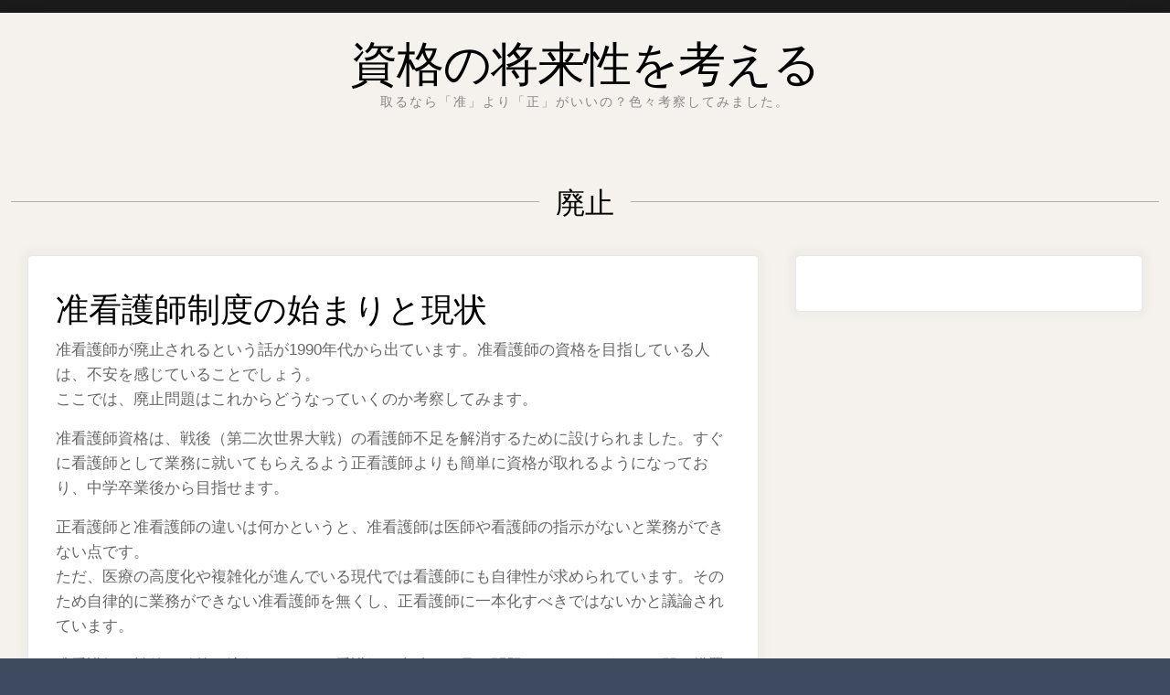

--- FILE ---
content_type: text/html; charset=UTF-8
request_url: http://www.creditobandido.com/category/abolition/
body_size: 35556
content:

<!doctype html>
<html dir="ltr" lang="ja"
	prefix="og: https://ogp.me/ns#" >
<head>
	<meta charset="UTF-8">
	<meta name="viewport" content="width=device-width, initial-scale=1">
	<link rel="profile" href="http://gmpg.org/xfn/11">

	<script>(function(html){html.className = html.className.replace(/\bno-js\b/,'js')})(document.documentElement);</script>
<title>廃止 - 資格の将来性を考える</title>

		<!-- All in One SEO 4.2.6.1 - aioseo.com -->
		<meta name="robots" content="max-image-preview:large" />
		<link rel="canonical" href="http://www.creditobandido.com/category/abolition/" />
		<meta name="generator" content="All in One SEO (AIOSEO) 4.2.6.1 " />
		<script type="application/ld+json" class="aioseo-schema">
			{"@context":"https:\/\/schema.org","@graph":[{"@type":"BreadcrumbList","@id":"http:\/\/www.creditobandido.com\/category\/abolition\/#breadcrumblist","itemListElement":[{"@type":"ListItem","@id":"http:\/\/www.creditobandido.com\/#listItem","position":1,"item":{"@type":"WebPage","@id":"http:\/\/www.creditobandido.com\/","name":"\u30db\u30fc\u30e0","description":"\u51c6\u770b\u8b77\u5e2b\u306e\u6700\u5927\u306e\u30e1\u30ea\u30c3\u30c8\u3068\u8a00\u3048\u308b\u306e\u306f\u8cc7\u683c\u53d6\u5f97\u307e\u3067\u306e\u671f\u9593\u306e\u65e9\u3055\u3067\u3059\u3002\u307e\u305a\u51c6\u770b\u8b77\u5e2b\u306f\u3001\u6700\u7d42\u5b66\u6b74\u304c\u4e2d\u5b66\u6821\u3067\u3082\u53d6\u5f97\u3067\u304d\u307e\u3059\u3002\u307e\u305f\u3001\u51c6\u770b\u8b77\u5e2b\u990a\u6210\u6240\u306b\u50cd\u304d\u306a\u304c\u3089\u901a\u3048\u308b\u70b9\u3082\u30e1\u30ea\u30c3\u30c8\u3067\u3059\u3002","url":"http:\/\/www.creditobandido.com\/"},"nextItem":"http:\/\/www.creditobandido.com\/category\/abolition\/#listItem"},{"@type":"ListItem","@id":"http:\/\/www.creditobandido.com\/category\/abolition\/#listItem","position":2,"item":{"@type":"WebPage","@id":"http:\/\/www.creditobandido.com\/category\/abolition\/","name":"\u5ec3\u6b62","url":"http:\/\/www.creditobandido.com\/category\/abolition\/"},"previousItem":"http:\/\/www.creditobandido.com\/#listItem"}]},{"@type":"CollectionPage","@id":"http:\/\/www.creditobandido.com\/category\/abolition\/#collectionpage","url":"http:\/\/www.creditobandido.com\/category\/abolition\/","name":"\u5ec3\u6b62 - \u8cc7\u683c\u306e\u5c06\u6765\u6027\u3092\u8003\u3048\u308b","inLanguage":"ja","isPartOf":{"@id":"http:\/\/www.creditobandido.com\/#website"},"breadcrumb":{"@id":"http:\/\/www.creditobandido.com\/category\/abolition\/#breadcrumblist"}},{"@type":"Organization","@id":"http:\/\/www.creditobandido.com\/#organization","name":"\u8cc7\u683c\u306e\u5c06\u6765\u6027\u3092\u8003\u3048\u308b","url":"http:\/\/www.creditobandido.com\/"},{"@type":"WebSite","@id":"http:\/\/www.creditobandido.com\/#website","url":"http:\/\/www.creditobandido.com\/","name":"\u8cc7\u683c\u306e\u5c06\u6765\u6027\u3092\u8003\u3048\u308b","description":"\u53d6\u308b\u306a\u3089\u300c\u51c6\u300d\u3088\u308a\u300c\u6b63\u300d\u304c\u3044\u3044\u306e\uff1f\u8272\u3005\u8003\u5bdf\u3057\u3066\u307f\u307e\u3057\u305f\u3002","inLanguage":"ja","publisher":{"@id":"http:\/\/www.creditobandido.com\/#organization"}}]}
		</script>
		<!-- All in One SEO -->

<link rel='dns-prefetch' href='//fonts.googleapis.com' />
<link href='https://fonts.gstatic.com' crossorigin rel='preconnect' />
<link rel="alternate" type="application/rss+xml" title="資格の将来性を考える &raquo; フィード" href="http://www.creditobandido.com/feed/" />
<link rel="alternate" type="application/rss+xml" title="資格の将来性を考える &raquo; コメントフィード" href="http://www.creditobandido.com/comments/feed/" />
<link rel="alternate" type="application/rss+xml" title="資格の将来性を考える &raquo; 廃止 カテゴリーのフィード" href="http://www.creditobandido.com/category/abolition/feed/" />
<style id='wp-img-auto-sizes-contain-inline-css' type='text/css'>
img:is([sizes=auto i],[sizes^="auto," i]){contain-intrinsic-size:3000px 1500px}
/*# sourceURL=wp-img-auto-sizes-contain-inline-css */
</style>
<style id='wp-emoji-styles-inline-css' type='text/css'>

	img.wp-smiley, img.emoji {
		display: inline !important;
		border: none !important;
		box-shadow: none !important;
		height: 1em !important;
		width: 1em !important;
		margin: 0 0.07em !important;
		vertical-align: -0.1em !important;
		background: none !important;
		padding: 0 !important;
	}
/*# sourceURL=wp-emoji-styles-inline-css */
</style>
<style id='wp-block-library-inline-css' type='text/css'>
:root{--wp-block-synced-color:#7a00df;--wp-block-synced-color--rgb:122,0,223;--wp-bound-block-color:var(--wp-block-synced-color);--wp-editor-canvas-background:#ddd;--wp-admin-theme-color:#007cba;--wp-admin-theme-color--rgb:0,124,186;--wp-admin-theme-color-darker-10:#006ba1;--wp-admin-theme-color-darker-10--rgb:0,107,160.5;--wp-admin-theme-color-darker-20:#005a87;--wp-admin-theme-color-darker-20--rgb:0,90,135;--wp-admin-border-width-focus:2px}@media (min-resolution:192dpi){:root{--wp-admin-border-width-focus:1.5px}}.wp-element-button{cursor:pointer}:root .has-very-light-gray-background-color{background-color:#eee}:root .has-very-dark-gray-background-color{background-color:#313131}:root .has-very-light-gray-color{color:#eee}:root .has-very-dark-gray-color{color:#313131}:root .has-vivid-green-cyan-to-vivid-cyan-blue-gradient-background{background:linear-gradient(135deg,#00d084,#0693e3)}:root .has-purple-crush-gradient-background{background:linear-gradient(135deg,#34e2e4,#4721fb 50%,#ab1dfe)}:root .has-hazy-dawn-gradient-background{background:linear-gradient(135deg,#faaca8,#dad0ec)}:root .has-subdued-olive-gradient-background{background:linear-gradient(135deg,#fafae1,#67a671)}:root .has-atomic-cream-gradient-background{background:linear-gradient(135deg,#fdd79a,#004a59)}:root .has-nightshade-gradient-background{background:linear-gradient(135deg,#330968,#31cdcf)}:root .has-midnight-gradient-background{background:linear-gradient(135deg,#020381,#2874fc)}:root{--wp--preset--font-size--normal:16px;--wp--preset--font-size--huge:42px}.has-regular-font-size{font-size:1em}.has-larger-font-size{font-size:2.625em}.has-normal-font-size{font-size:var(--wp--preset--font-size--normal)}.has-huge-font-size{font-size:var(--wp--preset--font-size--huge)}.has-text-align-center{text-align:center}.has-text-align-left{text-align:left}.has-text-align-right{text-align:right}.has-fit-text{white-space:nowrap!important}#end-resizable-editor-section{display:none}.aligncenter{clear:both}.items-justified-left{justify-content:flex-start}.items-justified-center{justify-content:center}.items-justified-right{justify-content:flex-end}.items-justified-space-between{justify-content:space-between}.screen-reader-text{border:0;clip-path:inset(50%);height:1px;margin:-1px;overflow:hidden;padding:0;position:absolute;width:1px;word-wrap:normal!important}.screen-reader-text:focus{background-color:#ddd;clip-path:none;color:#444;display:block;font-size:1em;height:auto;left:5px;line-height:normal;padding:15px 23px 14px;text-decoration:none;top:5px;width:auto;z-index:100000}html :where(.has-border-color){border-style:solid}html :where([style*=border-top-color]){border-top-style:solid}html :where([style*=border-right-color]){border-right-style:solid}html :where([style*=border-bottom-color]){border-bottom-style:solid}html :where([style*=border-left-color]){border-left-style:solid}html :where([style*=border-width]){border-style:solid}html :where([style*=border-top-width]){border-top-style:solid}html :where([style*=border-right-width]){border-right-style:solid}html :where([style*=border-bottom-width]){border-bottom-style:solid}html :where([style*=border-left-width]){border-left-style:solid}html :where(img[class*=wp-image-]){height:auto;max-width:100%}:where(figure){margin:0 0 1em}html :where(.is-position-sticky){--wp-admin--admin-bar--position-offset:var(--wp-admin--admin-bar--height,0px)}@media screen and (max-width:600px){html :where(.is-position-sticky){--wp-admin--admin-bar--position-offset:0px}}

/*# sourceURL=wp-block-library-inline-css */
</style><style id='global-styles-inline-css' type='text/css'>
:root{--wp--preset--aspect-ratio--square: 1;--wp--preset--aspect-ratio--4-3: 4/3;--wp--preset--aspect-ratio--3-4: 3/4;--wp--preset--aspect-ratio--3-2: 3/2;--wp--preset--aspect-ratio--2-3: 2/3;--wp--preset--aspect-ratio--16-9: 16/9;--wp--preset--aspect-ratio--9-16: 9/16;--wp--preset--color--black: #000000;--wp--preset--color--cyan-bluish-gray: #abb8c3;--wp--preset--color--white: #ffffff;--wp--preset--color--pale-pink: #f78da7;--wp--preset--color--vivid-red: #cf2e2e;--wp--preset--color--luminous-vivid-orange: #ff6900;--wp--preset--color--luminous-vivid-amber: #fcb900;--wp--preset--color--light-green-cyan: #7bdcb5;--wp--preset--color--vivid-green-cyan: #00d084;--wp--preset--color--pale-cyan-blue: #8ed1fc;--wp--preset--color--vivid-cyan-blue: #0693e3;--wp--preset--color--vivid-purple: #9b51e0;--wp--preset--gradient--vivid-cyan-blue-to-vivid-purple: linear-gradient(135deg,rgb(6,147,227) 0%,rgb(155,81,224) 100%);--wp--preset--gradient--light-green-cyan-to-vivid-green-cyan: linear-gradient(135deg,rgb(122,220,180) 0%,rgb(0,208,130) 100%);--wp--preset--gradient--luminous-vivid-amber-to-luminous-vivid-orange: linear-gradient(135deg,rgb(252,185,0) 0%,rgb(255,105,0) 100%);--wp--preset--gradient--luminous-vivid-orange-to-vivid-red: linear-gradient(135deg,rgb(255,105,0) 0%,rgb(207,46,46) 100%);--wp--preset--gradient--very-light-gray-to-cyan-bluish-gray: linear-gradient(135deg,rgb(238,238,238) 0%,rgb(169,184,195) 100%);--wp--preset--gradient--cool-to-warm-spectrum: linear-gradient(135deg,rgb(74,234,220) 0%,rgb(151,120,209) 20%,rgb(207,42,186) 40%,rgb(238,44,130) 60%,rgb(251,105,98) 80%,rgb(254,248,76) 100%);--wp--preset--gradient--blush-light-purple: linear-gradient(135deg,rgb(255,206,236) 0%,rgb(152,150,240) 100%);--wp--preset--gradient--blush-bordeaux: linear-gradient(135deg,rgb(254,205,165) 0%,rgb(254,45,45) 50%,rgb(107,0,62) 100%);--wp--preset--gradient--luminous-dusk: linear-gradient(135deg,rgb(255,203,112) 0%,rgb(199,81,192) 50%,rgb(65,88,208) 100%);--wp--preset--gradient--pale-ocean: linear-gradient(135deg,rgb(255,245,203) 0%,rgb(182,227,212) 50%,rgb(51,167,181) 100%);--wp--preset--gradient--electric-grass: linear-gradient(135deg,rgb(202,248,128) 0%,rgb(113,206,126) 100%);--wp--preset--gradient--midnight: linear-gradient(135deg,rgb(2,3,129) 0%,rgb(40,116,252) 100%);--wp--preset--font-size--small: 13px;--wp--preset--font-size--medium: 20px;--wp--preset--font-size--large: 36px;--wp--preset--font-size--x-large: 42px;--wp--preset--spacing--20: 0.44rem;--wp--preset--spacing--30: 0.67rem;--wp--preset--spacing--40: 1rem;--wp--preset--spacing--50: 1.5rem;--wp--preset--spacing--60: 2.25rem;--wp--preset--spacing--70: 3.38rem;--wp--preset--spacing--80: 5.06rem;--wp--preset--shadow--natural: 6px 6px 9px rgba(0, 0, 0, 0.2);--wp--preset--shadow--deep: 12px 12px 50px rgba(0, 0, 0, 0.4);--wp--preset--shadow--sharp: 6px 6px 0px rgba(0, 0, 0, 0.2);--wp--preset--shadow--outlined: 6px 6px 0px -3px rgb(255, 255, 255), 6px 6px rgb(0, 0, 0);--wp--preset--shadow--crisp: 6px 6px 0px rgb(0, 0, 0);}:where(.is-layout-flex){gap: 0.5em;}:where(.is-layout-grid){gap: 0.5em;}body .is-layout-flex{display: flex;}.is-layout-flex{flex-wrap: wrap;align-items: center;}.is-layout-flex > :is(*, div){margin: 0;}body .is-layout-grid{display: grid;}.is-layout-grid > :is(*, div){margin: 0;}:where(.wp-block-columns.is-layout-flex){gap: 2em;}:where(.wp-block-columns.is-layout-grid){gap: 2em;}:where(.wp-block-post-template.is-layout-flex){gap: 1.25em;}:where(.wp-block-post-template.is-layout-grid){gap: 1.25em;}.has-black-color{color: var(--wp--preset--color--black) !important;}.has-cyan-bluish-gray-color{color: var(--wp--preset--color--cyan-bluish-gray) !important;}.has-white-color{color: var(--wp--preset--color--white) !important;}.has-pale-pink-color{color: var(--wp--preset--color--pale-pink) !important;}.has-vivid-red-color{color: var(--wp--preset--color--vivid-red) !important;}.has-luminous-vivid-orange-color{color: var(--wp--preset--color--luminous-vivid-orange) !important;}.has-luminous-vivid-amber-color{color: var(--wp--preset--color--luminous-vivid-amber) !important;}.has-light-green-cyan-color{color: var(--wp--preset--color--light-green-cyan) !important;}.has-vivid-green-cyan-color{color: var(--wp--preset--color--vivid-green-cyan) !important;}.has-pale-cyan-blue-color{color: var(--wp--preset--color--pale-cyan-blue) !important;}.has-vivid-cyan-blue-color{color: var(--wp--preset--color--vivid-cyan-blue) !important;}.has-vivid-purple-color{color: var(--wp--preset--color--vivid-purple) !important;}.has-black-background-color{background-color: var(--wp--preset--color--black) !important;}.has-cyan-bluish-gray-background-color{background-color: var(--wp--preset--color--cyan-bluish-gray) !important;}.has-white-background-color{background-color: var(--wp--preset--color--white) !important;}.has-pale-pink-background-color{background-color: var(--wp--preset--color--pale-pink) !important;}.has-vivid-red-background-color{background-color: var(--wp--preset--color--vivid-red) !important;}.has-luminous-vivid-orange-background-color{background-color: var(--wp--preset--color--luminous-vivid-orange) !important;}.has-luminous-vivid-amber-background-color{background-color: var(--wp--preset--color--luminous-vivid-amber) !important;}.has-light-green-cyan-background-color{background-color: var(--wp--preset--color--light-green-cyan) !important;}.has-vivid-green-cyan-background-color{background-color: var(--wp--preset--color--vivid-green-cyan) !important;}.has-pale-cyan-blue-background-color{background-color: var(--wp--preset--color--pale-cyan-blue) !important;}.has-vivid-cyan-blue-background-color{background-color: var(--wp--preset--color--vivid-cyan-blue) !important;}.has-vivid-purple-background-color{background-color: var(--wp--preset--color--vivid-purple) !important;}.has-black-border-color{border-color: var(--wp--preset--color--black) !important;}.has-cyan-bluish-gray-border-color{border-color: var(--wp--preset--color--cyan-bluish-gray) !important;}.has-white-border-color{border-color: var(--wp--preset--color--white) !important;}.has-pale-pink-border-color{border-color: var(--wp--preset--color--pale-pink) !important;}.has-vivid-red-border-color{border-color: var(--wp--preset--color--vivid-red) !important;}.has-luminous-vivid-orange-border-color{border-color: var(--wp--preset--color--luminous-vivid-orange) !important;}.has-luminous-vivid-amber-border-color{border-color: var(--wp--preset--color--luminous-vivid-amber) !important;}.has-light-green-cyan-border-color{border-color: var(--wp--preset--color--light-green-cyan) !important;}.has-vivid-green-cyan-border-color{border-color: var(--wp--preset--color--vivid-green-cyan) !important;}.has-pale-cyan-blue-border-color{border-color: var(--wp--preset--color--pale-cyan-blue) !important;}.has-vivid-cyan-blue-border-color{border-color: var(--wp--preset--color--vivid-cyan-blue) !important;}.has-vivid-purple-border-color{border-color: var(--wp--preset--color--vivid-purple) !important;}.has-vivid-cyan-blue-to-vivid-purple-gradient-background{background: var(--wp--preset--gradient--vivid-cyan-blue-to-vivid-purple) !important;}.has-light-green-cyan-to-vivid-green-cyan-gradient-background{background: var(--wp--preset--gradient--light-green-cyan-to-vivid-green-cyan) !important;}.has-luminous-vivid-amber-to-luminous-vivid-orange-gradient-background{background: var(--wp--preset--gradient--luminous-vivid-amber-to-luminous-vivid-orange) !important;}.has-luminous-vivid-orange-to-vivid-red-gradient-background{background: var(--wp--preset--gradient--luminous-vivid-orange-to-vivid-red) !important;}.has-very-light-gray-to-cyan-bluish-gray-gradient-background{background: var(--wp--preset--gradient--very-light-gray-to-cyan-bluish-gray) !important;}.has-cool-to-warm-spectrum-gradient-background{background: var(--wp--preset--gradient--cool-to-warm-spectrum) !important;}.has-blush-light-purple-gradient-background{background: var(--wp--preset--gradient--blush-light-purple) !important;}.has-blush-bordeaux-gradient-background{background: var(--wp--preset--gradient--blush-bordeaux) !important;}.has-luminous-dusk-gradient-background{background: var(--wp--preset--gradient--luminous-dusk) !important;}.has-pale-ocean-gradient-background{background: var(--wp--preset--gradient--pale-ocean) !important;}.has-electric-grass-gradient-background{background: var(--wp--preset--gradient--electric-grass) !important;}.has-midnight-gradient-background{background: var(--wp--preset--gradient--midnight) !important;}.has-small-font-size{font-size: var(--wp--preset--font-size--small) !important;}.has-medium-font-size{font-size: var(--wp--preset--font-size--medium) !important;}.has-large-font-size{font-size: var(--wp--preset--font-size--large) !important;}.has-x-large-font-size{font-size: var(--wp--preset--font-size--x-large) !important;}
/*# sourceURL=global-styles-inline-css */
</style>

<style id='classic-theme-styles-inline-css' type='text/css'>
/*! This file is auto-generated */
.wp-block-button__link{color:#fff;background-color:#32373c;border-radius:9999px;box-shadow:none;text-decoration:none;padding:calc(.667em + 2px) calc(1.333em + 2px);font-size:1.125em}.wp-block-file__button{background:#32373c;color:#fff;text-decoration:none}
/*# sourceURL=/wp-includes/css/classic-themes.min.css */
</style>
<link rel='stylesheet' id='font-awesome-4-css' href='http://www.creditobandido.com/wp-content/themes/moderne/css/fontawesome4.css?ver=4.7.0' type='text/css' media='all' />
<link rel='stylesheet' id='moderne-fonts-css' href='https://fonts.googleapis.com/css?family=Oswald%3A400%2C500&#038;subset=latin%2Clatin-ext' type='text/css' media='all' />
<link rel='stylesheet' id='moderne-style-css' href='http://www.creditobandido.com/wp-content/themes/moderne/style.css?ver=6.9' type='text/css' media='all' />
<style id='moderne-style-inline-css' type='text/css'>
body {color: #686868; }
	#topbar {background-color:#1b1b1b}	
	#page, #masthead { border-color: #1b1b1b; }	
	#site-title a, #site-title a:visited { color: #000; }
	#site-description { color: #868686; }
	#page, #nav-wrapper { background-color: #f5f2ed; }
	#main,#left-sidebar .widget, #right-sidebar .widget { background-color: #fff; }
	.blog .page-title:before, .blog .page-title:after, .archive .page-title:before, .archive .page-title:after { border-color: #afafaf; }	
	#breadcrumbs-sidebar, #breadcrumbs-sidebar a, #breadcrumbs-sidebar a:visited {color: #8e8e8e;}
	h1, h2, h3, h4, h5, h6, .entry-title a, .entry-title a:visited {color: #000;}
	.entry-meta a:focus,.entry-meta a:hover, #breadcrumbs-sidebar a, aside a:hover {color: #d67a61;}
	a {color: #d67a61;}
	a:visited {color: #eab5a7;}
	a:hover, a:focus, a:active {color: #7094d0;}
	.post-categories a,.post-categories a:visited, .tag-list a, .tag-list a:visited {background-color: #d67a61; color: #fff;}
	.post-categories a:hover, .post-categories a:focus, .tag-list a:hover, .tag-list a:focus {background-color: #d67a61; color: #fff;}	
	.ribbon-featured {background-color: #d67a61; color: #fff;}
	.tag-cloud-link:hover {background-color: #d67a61; border-color: #d67a61;color: #fff;}
	.about-widget-social .fa.fab, .about-widget-social .fa.fab:visited {color: #848484;}
	.about-widget-social .fa.fab:hover { color: #d67a61;}	
	#bottom-sidebar {background-color: #f5f2ed; color: #686868;}
	#bottom-sidebar a, #bottom-sidebar a:visited, #bottom-sidebar .widget-title {color: #686868;}
	#site-footer {background-color: #d67a61;}	
	.site-info, .site-info a, .site-info a:visited, #site-footer .widget-title  {color:#fff1ee;}
	.wp-caption-text, .gallery-icon {background-color: #3e4a5f; color: #fff;}
	#error-type  {color:#d67a61;}
	
.menu-toggle {background-color:#d67a61; border-color:#d67a61; color:#fff;}	
	.menu-toggle.toggled-on, .menu-toggle.toggled-on:hover, .menu-toggle.toggled-on:focus {background-color:#0f0f0f; border-color:#0f0f0f; color:#fff;}	
	.toggled-on .main-navigation li {border-color:#d1d1d1;}	
	#nav-wrapper {border-color:#afafaf;}
	.main-navigation a, .dropdown-toggle {color:#000;}
	.main-navigation li:hover > a,	.main-navigation li.focus > a {color:#d67a61;}
	.main-navigation .current-menu-item > a, .main-navigation .current-menu-ancestor > a,.widget_nav_menu .current-menu-item a, .widget_pages .current-menu-item a {border-color:#d67a61;}	
	.dropdown-toggle:hover,.dropdown-toggle:focus {color:#d67a61;}		
	@media (min-width: 768px){.main-navigation ul ul li { background-color:#f5f2ed;}}
	@media (min-width: 992px) {.main-navigation ul ul {border-color:#afafaf;}
	.main-navigation ul ul a:hover {background-color:#d67a61; color:#fff;} }
	.single .nav-links {background-color:#222; }
	.single .nav-links a,.single .nav-links a:visited {color:#fff;}
	#topbar .social-menu a, #topbar .social-menu a:visited {color:#fff;}
	.owl-carousel .owl-nav button.owl-prev, .owl-carousel .owl-nav button.owl-next { background-color:#d67a61;color:#fff;}
	.flex-caption .post-categories, .slide-excerpt {color:#fff;}
	.flex-caption .read-more a, .flex-caption .read-more a:visited {background-color:#d67a61; color:#fff;}
	.flex-caption .read-more a:hover, .flex-caption .read-more a:focus { background-color:#222;}	
	
button, .button:visited,button[disabled]:hover, button[disabled]:focus, input[type=button], input[type=button][disabled]:hover, input[type=button][disabled]:focus, input[type=reset], input[type=reset][disabled]:hover, input[type=reset][disabled]:focus, input[type=submit], input[type=submit][disabled]:hover, input[type=submit][disabled]:focus  {background-color: #222; color: #fff;}	
	.button:hover,button:hover, button:focus, input[type=button]:hover, input[type=button]:focus, input[type=reset]:hover, input[type=reset]:focus, input[type=submit]:hover, input[type=submit]:focus  {background-color: #d67a61; color: #fff;}	
	
#left-sidebar .widget-title, #right-sidebar .widget-title {background-color:#d67a61; color:#fff;} 
#main, #left-sidebar .widget, #right-sidebar .widget {box-shadow: 0 0 6px 6px rgba(195,195,195,0.10);} 
#left-sidebar .widget-title, #right-sidebar .widget-title, #inset-top .widget-title, #inset-bottom .widget-title {	-webkit-box-shadow:0 5px 10px rgba(0, 0, 0, 0.10); 	-moz-box-shadow: 0 5px 20px rgba(0, 0, 0, 0.10); box-shadow: 0 5px 10px rgba(0, 0, 0, 0.10);} 
#banner-sidebar:after, #featured-image-shadow:after {	-webkit-box-shadow:0 0 60px rgba(0,0,0,0.8); 	-moz-box-shadow: 0 0 60px rgba(0,0,0,0.8); box-shadow:0 0 60px rgba(0,0,0,0.8);}	

/*# sourceURL=moderne-style-inline-css */
</style>
<script type="text/javascript" src="http://www.creditobandido.com/wp-includes/js/jquery/jquery.min.js?ver=3.7.1" id="jquery-core-js"></script>
<script type="text/javascript" src="http://www.creditobandido.com/wp-includes/js/jquery/jquery-migrate.min.js?ver=3.4.1" id="jquery-migrate-js"></script>
<link rel="https://api.w.org/" href="http://www.creditobandido.com/wp-json/" /><link rel="alternate" title="JSON" type="application/json" href="http://www.creditobandido.com/wp-json/wp/v2/categories/5" /><link rel="EditURI" type="application/rsd+xml" title="RSD" href="http://www.creditobandido.com/xmlrpc.php?rsd" />
<meta name="generator" content="WordPress 6.9" />
<style type="text/css">.recentcomments a{display:inline !important;padding:0 !important;margin:0 !important;}</style></head>

<body class="archive category category-abolition category-5 wp-theme-moderne hfeed">

	<div id="topbar" style="max-width: 2560px;">

<div class="container-fluid">
	<div class="row align-items-center">
			<div class="col-lg-6">
				<div id="topbar-left">
								
				</div>
			</div>
			<div class="col-lg-6">
				<div id="topbar-right">			
				 	
				</div>
			</div>			
	</div>
</div></div>	
<div id="page" class="hfeed site " style="max-width: 2560px;">
	<a class="skip-link screen-reader-text" href="#content">Skip to content</a>

	<header id="masthead" class="site-header">
		<div id="site-branding" style="padding:20px 0;">
			
						
							<h1 id="site-title"><a href="http://www.creditobandido.com/" rel="home">資格の将来性を考える</a></h1>
						
									<p id="site-description">取るなら「准」より「正」がいいの？色々考察してみました。</p>
						</div><!-- .site-branding -->	
		
	</header><!-- #masthead -->

<div id="nav-wrapper" style="max-width: 2560px;">	
	</div>


		 
	 		 

		
	<div id="content" class="site-content container">
	<div class="row">

	

<header id="page-header" class="col-lg-12">	
	

		<h1 class="page-title">廃止</h1>

</header>
<div class="w-100"></div>


	<div id="primary" class="content-area col-lg-8">
		<main id="main" class="site-main blog1">
		
			

		<article id="post-17" class="post-17 page type-page status-publish hentry category-abolition odd">	
		
				
			
			<header class="entry-header">	
					
				<h2 class="entry-title"><a href="http://www.creditobandido.com/abolition/" rel="bookmark">准看護師制度の始まりと現状</a></h2>																
			</header>
				

			
			<div class="entry-summary">
				<p>准看護師が廃止されるという話が1990年代から出ています。准看護師の資格を目指している人は、不安を感じていることでしょう。<br />
ここでは、廃止問題はこれからどうなっていくのか考察してみます。</p>
<p>准看護師資格は、戦後（第二次世界大戦）の看護師不足を解消するために設けられました。すぐに看護師として業務に就いてもらえるよう正看護師よりも簡単に資格が取れるようになっており、中学卒業後から目指せます。</p>
<p>正看護師と准看護師の違いは何かというと、准看護師は医師や看護師の指示がないと業務ができない点です。<br />
ただ、医療の高度化や複雑化が進んでいる現代では看護師にも自律性が求められています。そのため自律的に業務ができない准看護師を無くし、正看護師に一本化すべきではないかと議論されています。</p>
<p>准看護師は戦後、結核が流行したときに看護婦（当時）不足が問題となり、しばらくの間の措置として准看護婦制度ができました。看護婦になるには高卒が必須でしたが、当時は高校進学率が低かったので中卒に引き下げ、2年の課程で資格が得られるようにしました。これにより、急速に看護婦の拡充ができたのです。<br />
この「しばらくの間の措置」としてできた准看護婦制度は、現在も続いています。現代も看護師不足は深刻で、准看護師の存在は現場では重宝されています。<br />
しかし、「看護の質をより高くすべき」「高度医療に対応するべき」といった声が現場から上がっているのも事実で、この制度をどうするか長い間悩みの種となっています。</p>
<p>ただ、准看護師制度が廃止されたとしても、准看護師として働けなくなるということはありません。正看護師にはいつでもステップアップできるので准看護師の資格は決して無駄にはなりません。</p>
			</div>

		</article>			
			</main>
		
	</div>
	<div class="col-lg-4">
	<aside id="right-sidebar" class="widget-area"><div id="custom_html-2" class="widget_text widget widget_custom_html"><div class="textwidget custom-html-widget"></div></div></aside>	</div>
	



		</div><!-- .row -->
	</div><!-- #content -->

	
	   
<div id="bottom-sidebar">

<aside class="widget-area container">
		<div class="row">
		   
									<div id="bottom1" class="col-sm-12 col-md-6 col-lg-3">
						<div id="search-2" class="widget widget_search">
<form role="search" method="get" class="search-form" action="http://www.creditobandido.com/">
	<label>
		<span class="screen-reader-text">Search for:</span>
		<input type="search" class="search-field" placeholder="Search and Hit Enter" value="" name="s" />
	</label>
	<button type="submit" class="search-submit"><span class="screen-reader-text">Search</span><i class="fa fas fa-search"></i></button>
</form>
</div>					</div>
								
				      
					<div id="bottom2" class="col-sm-12 col-md-6 col-lg-3">
						<div id="pages-2" class="widget widget_pages"><h3 class="widget-title">記事リスト</h3>
			<ul>
				<li class="page_item page-item-11"><a href="http://www.creditobandido.com/">メリットから紐解く准看護師の将来性</a></li>
<li class="page_item page-item-19"><a href="http://www.creditobandido.com/pass-rate/">一般的な准看護師の資格を取る流れ</a></li>
<li class="page_item page-item-15"><a href="http://www.creditobandido.com/demand/">准看護師の需要と将来性について</a></li>
<li class="page_item page-item-17"><a href="http://www.creditobandido.com/abolition/">准看護師制度の始まりと現状</a></li>
<li class="page_item page-item-13"><a href="http://www.creditobandido.com/registered-nurse/">将来のキャリアプランを考えるなら</a></li>
<li class="page_item page-item-23"><a href="http://www.creditobandido.com/difference/">正看護師と准看護師の違い</a></li>
			</ul>

			</div>					</div>         
								
				        
					<div id="bottom3" class="col-sm-12 col-md-6 col-lg-3">
						<div id="recent-comments-2" class="widget widget_recent_comments"><h3 class="widget-title">最近のコメント</h3><ul id="recentcomments"></ul></div>					</div>
								
				        
					<div id="bottom4" class="col-sm-12 col-md-6 col-lg-3">
						<div id="categories-2" class="widget widget_categories"><h3 class="widget-title">カテゴリー</h3>
			<ul>
					<li class="cat-item cat-item-2"><a href="http://www.creditobandido.com/category/merit/">メリット</a>
</li>
	<li class="cat-item cat-item-6"><a href="http://www.creditobandido.com/category/pass-rate/">合格率</a>
</li>
	<li class="cat-item cat-item-5 current-cat"><a aria-current="page" href="http://www.creditobandido.com/category/abolition/">廃止</a>
</li>
	<li class="cat-item cat-item-3"><a href="http://www.creditobandido.com/category/registered-nurse/">正看護師</a>
</li>
	<li class="cat-item cat-item-7"><a href="http://www.creditobandido.com/category/difference/">違い</a>
</li>
	<li class="cat-item cat-item-4"><a href="http://www.creditobandido.com/category/demand/">需要</a>
</li>
			</ul>

			</div>					</div>
						
			</div>

	</aside>         
</div>
	
	<footer id="site-footer">
		<div class="container site-info">
			<div class="row no-gutters">
				<div class="col-lg-6 copyright">
				
										
	
					
					Copyright &copy; 
					2026					. All rights reserved.				</div>
				
				<div  class="col-lg-6 footer-social">
					
				</div>

			</div>
		</div>
	</footer>
	
</div>

<script type="speculationrules">
{"prefetch":[{"source":"document","where":{"and":[{"href_matches":"/*"},{"not":{"href_matches":["/wp-*.php","/wp-admin/*","/wp-content/uploads/*","/wp-content/*","/wp-content/plugins/*","/wp-content/themes/moderne/*","/*\\?(.+)"]}},{"not":{"selector_matches":"a[rel~=\"nofollow\"]"}},{"not":{"selector_matches":".no-prefetch, .no-prefetch a"}}]},"eagerness":"conservative"}]}
</script>
<script type="text/javascript" src="http://www.creditobandido.com/wp-content/themes/moderne/js/skip-link-focus-fix.js?ver=20151215" id="moderne-skip-link-focus-fix-js"></script>
<script type="text/javascript" src="http://www.creditobandido.com/wp-content/themes/moderne/js/theme-scripts.js?ver=20151215" id="moderne-theme-scripts-js"></script>
<script type="text/javascript" id="moderne-menu-js-extra">
/* <![CDATA[ */
var modernescreenReaderText = {"expand":"expand child menu","collapse":"collapse child menu"};
//# sourceURL=moderne-menu-js-extra
/* ]]> */
</script>
<script type="text/javascript" src="http://www.creditobandido.com/wp-content/themes/moderne/js/menu.js?ver=20160816" id="moderne-menu-js"></script>
<script id="wp-emoji-settings" type="application/json">
{"baseUrl":"https://s.w.org/images/core/emoji/17.0.2/72x72/","ext":".png","svgUrl":"https://s.w.org/images/core/emoji/17.0.2/svg/","svgExt":".svg","source":{"concatemoji":"http://www.creditobandido.com/wp-includes/js/wp-emoji-release.min.js?ver=6.9"}}
</script>
<script type="module">
/* <![CDATA[ */
/*! This file is auto-generated */
const a=JSON.parse(document.getElementById("wp-emoji-settings").textContent),o=(window._wpemojiSettings=a,"wpEmojiSettingsSupports"),s=["flag","emoji"];function i(e){try{var t={supportTests:e,timestamp:(new Date).valueOf()};sessionStorage.setItem(o,JSON.stringify(t))}catch(e){}}function c(e,t,n){e.clearRect(0,0,e.canvas.width,e.canvas.height),e.fillText(t,0,0);t=new Uint32Array(e.getImageData(0,0,e.canvas.width,e.canvas.height).data);e.clearRect(0,0,e.canvas.width,e.canvas.height),e.fillText(n,0,0);const a=new Uint32Array(e.getImageData(0,0,e.canvas.width,e.canvas.height).data);return t.every((e,t)=>e===a[t])}function p(e,t){e.clearRect(0,0,e.canvas.width,e.canvas.height),e.fillText(t,0,0);var n=e.getImageData(16,16,1,1);for(let e=0;e<n.data.length;e++)if(0!==n.data[e])return!1;return!0}function u(e,t,n,a){switch(t){case"flag":return n(e,"\ud83c\udff3\ufe0f\u200d\u26a7\ufe0f","\ud83c\udff3\ufe0f\u200b\u26a7\ufe0f")?!1:!n(e,"\ud83c\udde8\ud83c\uddf6","\ud83c\udde8\u200b\ud83c\uddf6")&&!n(e,"\ud83c\udff4\udb40\udc67\udb40\udc62\udb40\udc65\udb40\udc6e\udb40\udc67\udb40\udc7f","\ud83c\udff4\u200b\udb40\udc67\u200b\udb40\udc62\u200b\udb40\udc65\u200b\udb40\udc6e\u200b\udb40\udc67\u200b\udb40\udc7f");case"emoji":return!a(e,"\ud83e\u1fac8")}return!1}function f(e,t,n,a){let r;const o=(r="undefined"!=typeof WorkerGlobalScope&&self instanceof WorkerGlobalScope?new OffscreenCanvas(300,150):document.createElement("canvas")).getContext("2d",{willReadFrequently:!0}),s=(o.textBaseline="top",o.font="600 32px Arial",{});return e.forEach(e=>{s[e]=t(o,e,n,a)}),s}function r(e){var t=document.createElement("script");t.src=e,t.defer=!0,document.head.appendChild(t)}a.supports={everything:!0,everythingExceptFlag:!0},new Promise(t=>{let n=function(){try{var e=JSON.parse(sessionStorage.getItem(o));if("object"==typeof e&&"number"==typeof e.timestamp&&(new Date).valueOf()<e.timestamp+604800&&"object"==typeof e.supportTests)return e.supportTests}catch(e){}return null}();if(!n){if("undefined"!=typeof Worker&&"undefined"!=typeof OffscreenCanvas&&"undefined"!=typeof URL&&URL.createObjectURL&&"undefined"!=typeof Blob)try{var e="postMessage("+f.toString()+"("+[JSON.stringify(s),u.toString(),c.toString(),p.toString()].join(",")+"));",a=new Blob([e],{type:"text/javascript"});const r=new Worker(URL.createObjectURL(a),{name:"wpTestEmojiSupports"});return void(r.onmessage=e=>{i(n=e.data),r.terminate(),t(n)})}catch(e){}i(n=f(s,u,c,p))}t(n)}).then(e=>{for(const n in e)a.supports[n]=e[n],a.supports.everything=a.supports.everything&&a.supports[n],"flag"!==n&&(a.supports.everythingExceptFlag=a.supports.everythingExceptFlag&&a.supports[n]);var t;a.supports.everythingExceptFlag=a.supports.everythingExceptFlag&&!a.supports.flag,a.supports.everything||((t=a.source||{}).concatemoji?r(t.concatemoji):t.wpemoji&&t.twemoji&&(r(t.twemoji),r(t.wpemoji)))});
//# sourceURL=http://www.creditobandido.com/wp-includes/js/wp-emoji-loader.min.js
/* ]]> */
</script>

</body>
</html>